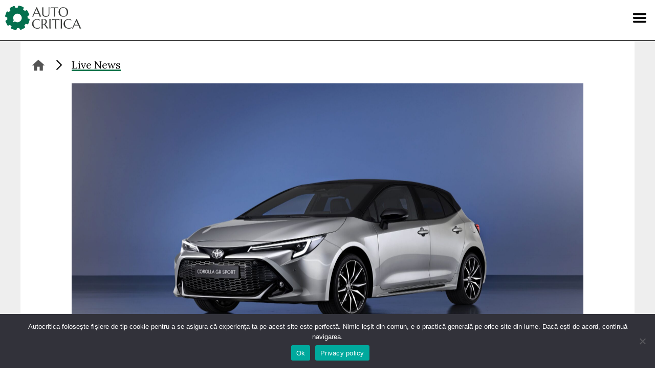

--- FILE ---
content_type: text/html; charset=UTF-8
request_url: https://www.autocritica.ro/live-news/toyota-300-de-milioane-de-masini-produse-in-88-de-ani/
body_size: 16616
content:
<!doctype html>
<html lang="ro-RO" prefix="og: http://ogp.me/ns#">
<head>
    <meta charset="UTF-8">
    <meta name="viewport" content="width=device-width, initial-scale=1">
    <link rel="profile" href="https://gmpg.org/xfn/11">

    <link rel="stylesheet" href="https://use.typekit.net/akl6iod.css">
    <link rel="preconnect" href="https://fonts.gstatic.com">
    <link href="https://fonts.googleapis.com/css2?family=Cinzel&family=Lora:wght@400;700&display=swap" rel="stylesheet">

    <!-- Global site tag (gtag.js) - Google Analytics -->
    <script async src="https://www.googletagmanager.com/gtag/js?id=G-VPH9Z9W9SQ" type="deb65b15a78e64266b240d1a-text/javascript"></script>
    <script type="deb65b15a78e64266b240d1a-text/javascript">
        window.dataLayer = window.dataLayer || [];
        function gtag(){dataLayer.push(arguments);}
        gtag('js', new Date());

        function getCookieValue(cname) {
            let name = cname + "=";
            let decodedCookie = decodeURIComponent(document.cookie);
            let ca = decodedCookie.split(';');
            for(let i = 0; i <ca.length; i++) {
                let c = ca[i];
                while (c.charAt(0) == ' ') {
                    c = c.substring(1);
                }
                if (c.indexOf(name) == 0) {
                    return c.substring(name.length, c.length);
                }
            }
            return "";
        }

        let cookieConsentStatus = getCookieValue('cookie_notice_accepted');

        if(cookieConsentStatus === 'true' || cookieConsentStatus === true) {
            gtag('consent', 'default', {
                'ad_storage': 'granted',
                'ad_user_data': 'granted',
                'ad_personalization': 'granted',
                'analytics_storage': 'granted'
            });
        } else {
            gtag('consent', 'default', {
                'ad_storage': 'denied',
                'ad_user_data': 'denied',
                'ad_personalization': 'denied',
                'analytics_storage': 'denied'
            });
        }

        gtag('config', 'G-VPH9Z9W9SQ');
        gtag('config', 'AW-733173253');
    </script>

    <script src="https://code.jquery.com/jquery-3.6.0.min.js" integrity="sha256-/xUj+3OJU5yExlq6GSYGSHk7tPXikynS7ogEvDej/m4=" crossorigin="anonymous" type="deb65b15a78e64266b240d1a-text/javascript"></script>

    <meta name='robots' content='index, follow, max-image-preview:large, max-snippet:-1, max-video-preview:-1' />

<!-- Easy Social Share Buttons for WordPress v.10.8 https://socialsharingplugin.com -->
<meta property="og:image" content="https://www.autocritica.ro/wp-content/uploads/2023/11/2022ndashcorollagrsportwp003-scaled.jpg" />
<meta property="og:image:secure_url" content="https://www.autocritica.ro/wp-content/uploads/2023/11/2022ndashcorollagrsportwp003-scaled.jpg" />
<!-- / Easy Social Share Buttons for WordPress -->
<meta name="twitter:image" content="https://www.autocritica.ro/wp-content/uploads/2023/11/2022ndashcorollagrsportwp003-scaled.jpg" />

	<!-- This site is optimized with the Yoast SEO Premium plugin v26.8 (Yoast SEO v26.8) - https://yoast.com/product/yoast-seo-premium-wordpress/ -->
	<title>Toyota: 300 de milioane de mașini produse în 88 de ani - Autocritica</title>
	<link rel="canonical" href="https://www.autocritica.ro/live-news/toyota-300-de-milioane-de-masini-produse-in-88-de-ani/" />
	<meta property="og:locale" content="ro_RO" />
	<meta property="og:type" content="article" />
	<meta property="og:title" content="Toyota: 300 de milioane de mașini produse în 88 de ani" />
	<meta property="og:description" content="• Toyota sărbătorește atingerea unei producții totale de 300 de milioane de mașini în 88 de ani.• Primele vehicule Toyota au fost produse în august 1935.• Potrivit datelor companiei, 180,5 milioane de mașini au fost asamblate în Japonia, iar circa 119,6 milioane de unități au fost fabricate în afara Japoniei.• Modelul cu cea mai mare producție din istoria Toyota este Corolla, cu peste 53,3 milioane de exemplare până la sfârșitul lui septembrie 2023.• Foto: Toyota" />
	<meta property="og:url" content="https://www.autocritica.ro/live-news/toyota-300-de-milioane-de-masini-produse-in-88-de-ani/" />
	<meta property="og:site_name" content="Autocritica" />
	<meta property="article:publisher" content="https://www.facebook.com/autocritica.ro" />
	<meta property="article:modified_time" content="2023-11-06T11:19:02+00:00" />
	<meta name="twitter:card" content="summary_large_image" />
	<meta name="twitter:title" content="Toyota: 300 de milioane de mașini produse în 88 de ani" />
	<meta name="twitter:description" content="• Toyota sărbătorește atingerea unei producții totale de 300 de milioane de mașini în 88 de ani.• Primele vehicule Toyota au fost produse în august 1935.• Potrivit datelor companiei, 180,5 milioane de mașini au fost asamblate în Japonia, iar circa 119,6 milioane de unități au fost fabricate în afara Japoniei.• Modelul cu cea mai mare producție din istoria Toyota este Corolla, cu peste 53,3 milioane de exemplare până la sfârșitul lui septembrie 2023.• Foto: Toyota" />
	<meta name="twitter:label1" content="Timp estimat pentru citire" />
	<meta name="twitter:data1" content="1 minut" />
	<script type="application/ld+json" class="yoast-schema-graph">{"@context":"https://schema.org","@graph":[{"@type":"WebPage","@id":"https://www.autocritica.ro/live-news/toyota-300-de-milioane-de-masini-produse-in-88-de-ani/","url":"https://www.autocritica.ro/live-news/toyota-300-de-milioane-de-masini-produse-in-88-de-ani/","name":"Toyota: 300 de milioane de mașini produse în 88 de ani - Autocritica","isPartOf":{"@id":"https://www.autocritica.ro/#website"},"primaryImageOfPage":{"@id":"https://www.autocritica.ro/live-news/toyota-300-de-milioane-de-masini-produse-in-88-de-ani/#primaryimage"},"image":{"@id":"https://www.autocritica.ro/live-news/toyota-300-de-milioane-de-masini-produse-in-88-de-ani/#primaryimage"},"thumbnailUrl":"https://www.autocritica.ro/wp-content/uploads/2023/11/2022ndashcorollagrsportwp003-scaled.jpg","datePublished":"2023-11-06T11:18:58+00:00","dateModified":"2023-11-06T11:19:02+00:00","breadcrumb":{"@id":"https://www.autocritica.ro/live-news/toyota-300-de-milioane-de-masini-produse-in-88-de-ani/#breadcrumb"},"inLanguage":"ro-RO","potentialAction":[{"@type":"ReadAction","target":["https://www.autocritica.ro/live-news/toyota-300-de-milioane-de-masini-produse-in-88-de-ani/"]}]},{"@type":"ImageObject","inLanguage":"ro-RO","@id":"https://www.autocritica.ro/live-news/toyota-300-de-milioane-de-masini-produse-in-88-de-ani/#primaryimage","url":"https://www.autocritica.ro/wp-content/uploads/2023/11/2022ndashcorollagrsportwp003-scaled.jpg","contentUrl":"https://www.autocritica.ro/wp-content/uploads/2023/11/2022ndashcorollagrsportwp003-scaled.jpg","width":2560,"height":1919},{"@type":"BreadcrumbList","@id":"https://www.autocritica.ro/live-news/toyota-300-de-milioane-de-masini-produse-in-88-de-ani/#breadcrumb","itemListElement":[{"@type":"ListItem","position":1,"name":"Home","item":"https://www.autocritica.ro/"},{"@type":"ListItem","position":2,"name":"Live News","item":"https://www.autocritica.ro/live-news/"},{"@type":"ListItem","position":3,"name":"Toyota: 300 de milioane de mașini produse în 88 de ani"}]},{"@type":"WebSite","@id":"https://www.autocritica.ro/#website","url":"https://www.autocritica.ro/","name":"Autocritica","description":"","publisher":{"@id":"https://www.autocritica.ro/#organization"},"potentialAction":[{"@type":"SearchAction","target":{"@type":"EntryPoint","urlTemplate":"https://www.autocritica.ro/?s={search_term_string}"},"query-input":{"@type":"PropertyValueSpecification","valueRequired":true,"valueName":"search_term_string"}}],"inLanguage":"ro-RO"},{"@type":"Organization","@id":"https://www.autocritica.ro/#organization","name":"Autocritica","url":"https://www.autocritica.ro/","logo":{"@type":"ImageObject","inLanguage":"ro-RO","@id":"https://www.autocritica.ro/#/schema/logo/image/","url":"https://www.autocritica.ro/wp-content/uploads/2020/12/logo-negru.png","contentUrl":"https://www.autocritica.ro/wp-content/uploads/2020/12/logo-negru.png","width":300,"height":102,"caption":"Autocritica"},"image":{"@id":"https://www.autocritica.ro/#/schema/logo/image/"},"sameAs":["https://www.facebook.com/autocritica.ro","https://www.instagram.com/autocritica.ro/"]}]}</script>
	<!-- / Yoast SEO Premium plugin. -->


<link rel="alternate" type="application/rss+xml" title="Autocritica &raquo; Flux" href="https://www.autocritica.ro/feed/" />
<link rel="alternate" type="application/rss+xml" title="Autocritica &raquo; Flux comentarii" href="https://www.autocritica.ro/comments/feed/" />
<link rel="alternate" title="oEmbed (JSON)" type="application/json+oembed" href="https://www.autocritica.ro/wp-json/oembed/1.0/embed?url=https%3A%2F%2Fwww.autocritica.ro%2Flive-news%2Ftoyota-300-de-milioane-de-masini-produse-in-88-de-ani%2F" />
<link rel="alternate" title="oEmbed (XML)" type="text/xml+oembed" href="https://www.autocritica.ro/wp-json/oembed/1.0/embed?url=https%3A%2F%2Fwww.autocritica.ro%2Flive-news%2Ftoyota-300-de-milioane-de-masini-produse-in-88-de-ani%2F&#038;format=xml" />
<style id='wp-img-auto-sizes-contain-inline-css'>
img:is([sizes=auto i],[sizes^="auto," i]){contain-intrinsic-size:3000px 1500px}
/*# sourceURL=wp-img-auto-sizes-contain-inline-css */
</style>
<style id='wp-emoji-styles-inline-css'>

	img.wp-smiley, img.emoji {
		display: inline !important;
		border: none !important;
		box-shadow: none !important;
		height: 1em !important;
		width: 1em !important;
		margin: 0 0.07em !important;
		vertical-align: -0.1em !important;
		background: none !important;
		padding: 0 !important;
	}
/*# sourceURL=wp-emoji-styles-inline-css */
</style>
<link rel='stylesheet' id='wp-block-library-css' href='https://www.autocritica.ro/wp-includes/css/dist/block-library/style.min.css?ver=6.9' media='all' />
<style id='wp-block-paragraph-inline-css'>
.is-small-text{font-size:.875em}.is-regular-text{font-size:1em}.is-large-text{font-size:2.25em}.is-larger-text{font-size:3em}.has-drop-cap:not(:focus):first-letter{float:left;font-size:8.4em;font-style:normal;font-weight:100;line-height:.68;margin:.05em .1em 0 0;text-transform:uppercase}body.rtl .has-drop-cap:not(:focus):first-letter{float:none;margin-left:.1em}p.has-drop-cap.has-background{overflow:hidden}:root :where(p.has-background){padding:1.25em 2.375em}:where(p.has-text-color:not(.has-link-color)) a{color:inherit}p.has-text-align-left[style*="writing-mode:vertical-lr"],p.has-text-align-right[style*="writing-mode:vertical-rl"]{rotate:180deg}
/*# sourceURL=https://www.autocritica.ro/wp-includes/blocks/paragraph/style.min.css */
</style>
<style id='global-styles-inline-css'>
:root{--wp--preset--aspect-ratio--square: 1;--wp--preset--aspect-ratio--4-3: 4/3;--wp--preset--aspect-ratio--3-4: 3/4;--wp--preset--aspect-ratio--3-2: 3/2;--wp--preset--aspect-ratio--2-3: 2/3;--wp--preset--aspect-ratio--16-9: 16/9;--wp--preset--aspect-ratio--9-16: 9/16;--wp--preset--color--black: #000000;--wp--preset--color--cyan-bluish-gray: #abb8c3;--wp--preset--color--white: #ffffff;--wp--preset--color--pale-pink: #f78da7;--wp--preset--color--vivid-red: #cf2e2e;--wp--preset--color--luminous-vivid-orange: #ff6900;--wp--preset--color--luminous-vivid-amber: #fcb900;--wp--preset--color--light-green-cyan: #7bdcb5;--wp--preset--color--vivid-green-cyan: #00d084;--wp--preset--color--pale-cyan-blue: #8ed1fc;--wp--preset--color--vivid-cyan-blue: #0693e3;--wp--preset--color--vivid-purple: #9b51e0;--wp--preset--gradient--vivid-cyan-blue-to-vivid-purple: linear-gradient(135deg,rgb(6,147,227) 0%,rgb(155,81,224) 100%);--wp--preset--gradient--light-green-cyan-to-vivid-green-cyan: linear-gradient(135deg,rgb(122,220,180) 0%,rgb(0,208,130) 100%);--wp--preset--gradient--luminous-vivid-amber-to-luminous-vivid-orange: linear-gradient(135deg,rgb(252,185,0) 0%,rgb(255,105,0) 100%);--wp--preset--gradient--luminous-vivid-orange-to-vivid-red: linear-gradient(135deg,rgb(255,105,0) 0%,rgb(207,46,46) 100%);--wp--preset--gradient--very-light-gray-to-cyan-bluish-gray: linear-gradient(135deg,rgb(238,238,238) 0%,rgb(169,184,195) 100%);--wp--preset--gradient--cool-to-warm-spectrum: linear-gradient(135deg,rgb(74,234,220) 0%,rgb(151,120,209) 20%,rgb(207,42,186) 40%,rgb(238,44,130) 60%,rgb(251,105,98) 80%,rgb(254,248,76) 100%);--wp--preset--gradient--blush-light-purple: linear-gradient(135deg,rgb(255,206,236) 0%,rgb(152,150,240) 100%);--wp--preset--gradient--blush-bordeaux: linear-gradient(135deg,rgb(254,205,165) 0%,rgb(254,45,45) 50%,rgb(107,0,62) 100%);--wp--preset--gradient--luminous-dusk: linear-gradient(135deg,rgb(255,203,112) 0%,rgb(199,81,192) 50%,rgb(65,88,208) 100%);--wp--preset--gradient--pale-ocean: linear-gradient(135deg,rgb(255,245,203) 0%,rgb(182,227,212) 50%,rgb(51,167,181) 100%);--wp--preset--gradient--electric-grass: linear-gradient(135deg,rgb(202,248,128) 0%,rgb(113,206,126) 100%);--wp--preset--gradient--midnight: linear-gradient(135deg,rgb(2,3,129) 0%,rgb(40,116,252) 100%);--wp--preset--font-size--small: 13px;--wp--preset--font-size--medium: 20px;--wp--preset--font-size--large: 36px;--wp--preset--font-size--x-large: 42px;--wp--preset--spacing--20: 0.44rem;--wp--preset--spacing--30: 0.67rem;--wp--preset--spacing--40: 1rem;--wp--preset--spacing--50: 1.5rem;--wp--preset--spacing--60: 2.25rem;--wp--preset--spacing--70: 3.38rem;--wp--preset--spacing--80: 5.06rem;--wp--preset--shadow--natural: 6px 6px 9px rgba(0, 0, 0, 0.2);--wp--preset--shadow--deep: 12px 12px 50px rgba(0, 0, 0, 0.4);--wp--preset--shadow--sharp: 6px 6px 0px rgba(0, 0, 0, 0.2);--wp--preset--shadow--outlined: 6px 6px 0px -3px rgb(255, 255, 255), 6px 6px rgb(0, 0, 0);--wp--preset--shadow--crisp: 6px 6px 0px rgb(0, 0, 0);}:where(.is-layout-flex){gap: 0.5em;}:where(.is-layout-grid){gap: 0.5em;}body .is-layout-flex{display: flex;}.is-layout-flex{flex-wrap: wrap;align-items: center;}.is-layout-flex > :is(*, div){margin: 0;}body .is-layout-grid{display: grid;}.is-layout-grid > :is(*, div){margin: 0;}:where(.wp-block-columns.is-layout-flex){gap: 2em;}:where(.wp-block-columns.is-layout-grid){gap: 2em;}:where(.wp-block-post-template.is-layout-flex){gap: 1.25em;}:where(.wp-block-post-template.is-layout-grid){gap: 1.25em;}.has-black-color{color: var(--wp--preset--color--black) !important;}.has-cyan-bluish-gray-color{color: var(--wp--preset--color--cyan-bluish-gray) !important;}.has-white-color{color: var(--wp--preset--color--white) !important;}.has-pale-pink-color{color: var(--wp--preset--color--pale-pink) !important;}.has-vivid-red-color{color: var(--wp--preset--color--vivid-red) !important;}.has-luminous-vivid-orange-color{color: var(--wp--preset--color--luminous-vivid-orange) !important;}.has-luminous-vivid-amber-color{color: var(--wp--preset--color--luminous-vivid-amber) !important;}.has-light-green-cyan-color{color: var(--wp--preset--color--light-green-cyan) !important;}.has-vivid-green-cyan-color{color: var(--wp--preset--color--vivid-green-cyan) !important;}.has-pale-cyan-blue-color{color: var(--wp--preset--color--pale-cyan-blue) !important;}.has-vivid-cyan-blue-color{color: var(--wp--preset--color--vivid-cyan-blue) !important;}.has-vivid-purple-color{color: var(--wp--preset--color--vivid-purple) !important;}.has-black-background-color{background-color: var(--wp--preset--color--black) !important;}.has-cyan-bluish-gray-background-color{background-color: var(--wp--preset--color--cyan-bluish-gray) !important;}.has-white-background-color{background-color: var(--wp--preset--color--white) !important;}.has-pale-pink-background-color{background-color: var(--wp--preset--color--pale-pink) !important;}.has-vivid-red-background-color{background-color: var(--wp--preset--color--vivid-red) !important;}.has-luminous-vivid-orange-background-color{background-color: var(--wp--preset--color--luminous-vivid-orange) !important;}.has-luminous-vivid-amber-background-color{background-color: var(--wp--preset--color--luminous-vivid-amber) !important;}.has-light-green-cyan-background-color{background-color: var(--wp--preset--color--light-green-cyan) !important;}.has-vivid-green-cyan-background-color{background-color: var(--wp--preset--color--vivid-green-cyan) !important;}.has-pale-cyan-blue-background-color{background-color: var(--wp--preset--color--pale-cyan-blue) !important;}.has-vivid-cyan-blue-background-color{background-color: var(--wp--preset--color--vivid-cyan-blue) !important;}.has-vivid-purple-background-color{background-color: var(--wp--preset--color--vivid-purple) !important;}.has-black-border-color{border-color: var(--wp--preset--color--black) !important;}.has-cyan-bluish-gray-border-color{border-color: var(--wp--preset--color--cyan-bluish-gray) !important;}.has-white-border-color{border-color: var(--wp--preset--color--white) !important;}.has-pale-pink-border-color{border-color: var(--wp--preset--color--pale-pink) !important;}.has-vivid-red-border-color{border-color: var(--wp--preset--color--vivid-red) !important;}.has-luminous-vivid-orange-border-color{border-color: var(--wp--preset--color--luminous-vivid-orange) !important;}.has-luminous-vivid-amber-border-color{border-color: var(--wp--preset--color--luminous-vivid-amber) !important;}.has-light-green-cyan-border-color{border-color: var(--wp--preset--color--light-green-cyan) !important;}.has-vivid-green-cyan-border-color{border-color: var(--wp--preset--color--vivid-green-cyan) !important;}.has-pale-cyan-blue-border-color{border-color: var(--wp--preset--color--pale-cyan-blue) !important;}.has-vivid-cyan-blue-border-color{border-color: var(--wp--preset--color--vivid-cyan-blue) !important;}.has-vivid-purple-border-color{border-color: var(--wp--preset--color--vivid-purple) !important;}.has-vivid-cyan-blue-to-vivid-purple-gradient-background{background: var(--wp--preset--gradient--vivid-cyan-blue-to-vivid-purple) !important;}.has-light-green-cyan-to-vivid-green-cyan-gradient-background{background: var(--wp--preset--gradient--light-green-cyan-to-vivid-green-cyan) !important;}.has-luminous-vivid-amber-to-luminous-vivid-orange-gradient-background{background: var(--wp--preset--gradient--luminous-vivid-amber-to-luminous-vivid-orange) !important;}.has-luminous-vivid-orange-to-vivid-red-gradient-background{background: var(--wp--preset--gradient--luminous-vivid-orange-to-vivid-red) !important;}.has-very-light-gray-to-cyan-bluish-gray-gradient-background{background: var(--wp--preset--gradient--very-light-gray-to-cyan-bluish-gray) !important;}.has-cool-to-warm-spectrum-gradient-background{background: var(--wp--preset--gradient--cool-to-warm-spectrum) !important;}.has-blush-light-purple-gradient-background{background: var(--wp--preset--gradient--blush-light-purple) !important;}.has-blush-bordeaux-gradient-background{background: var(--wp--preset--gradient--blush-bordeaux) !important;}.has-luminous-dusk-gradient-background{background: var(--wp--preset--gradient--luminous-dusk) !important;}.has-pale-ocean-gradient-background{background: var(--wp--preset--gradient--pale-ocean) !important;}.has-electric-grass-gradient-background{background: var(--wp--preset--gradient--electric-grass) !important;}.has-midnight-gradient-background{background: var(--wp--preset--gradient--midnight) !important;}.has-small-font-size{font-size: var(--wp--preset--font-size--small) !important;}.has-medium-font-size{font-size: var(--wp--preset--font-size--medium) !important;}.has-large-font-size{font-size: var(--wp--preset--font-size--large) !important;}.has-x-large-font-size{font-size: var(--wp--preset--font-size--x-large) !important;}
/*# sourceURL=global-styles-inline-css */
</style>

<style id='classic-theme-styles-inline-css'>
/*! This file is auto-generated */
.wp-block-button__link{color:#fff;background-color:#32373c;border-radius:9999px;box-shadow:none;text-decoration:none;padding:calc(.667em + 2px) calc(1.333em + 2px);font-size:1.125em}.wp-block-file__button{background:#32373c;color:#fff;text-decoration:none}
/*# sourceURL=/wp-includes/css/classic-themes.min.css */
</style>
<link rel='stylesheet' id='wp-components-css' href='https://www.autocritica.ro/wp-includes/css/dist/components/style.min.css?ver=6.9' media='all' />
<link rel='stylesheet' id='wp-preferences-css' href='https://www.autocritica.ro/wp-includes/css/dist/preferences/style.min.css?ver=6.9' media='all' />
<link rel='stylesheet' id='wp-block-editor-css' href='https://www.autocritica.ro/wp-includes/css/dist/block-editor/style.min.css?ver=6.9' media='all' />
<link rel='stylesheet' id='wp-reusable-blocks-css' href='https://www.autocritica.ro/wp-includes/css/dist/reusable-blocks/style.min.css?ver=6.9' media='all' />
<link rel='stylesheet' id='wp-patterns-css' href='https://www.autocritica.ro/wp-includes/css/dist/patterns/style.min.css?ver=6.9' media='all' />
<link rel='stylesheet' id='wp-editor-css' href='https://www.autocritica.ro/wp-includes/css/dist/editor/style.min.css?ver=6.9' media='all' />
<link rel='stylesheet' id='autocritica-related-article-block-style-css' href='https://www.autocritica.ro/wp-content/plugins/autocritica-related-article/build/style-index.css?2&#038;ver=6.9' media='all' />
<link rel='stylesheet' id='cookie-notice-front-css' href='https://www.autocritica.ro/wp-content/plugins/cookie-notice/css/front.min.css?ver=2.5.11' media='all' />
<link rel='stylesheet' id='lbwps-styles-photoswipe5-main-css' href='https://www.autocritica.ro/wp-content/plugins/lightbox-photoswipe/assets/ps5/styles/main.css?ver=5.8.2' media='all' />
<style id='plvt-view-transitions-inline-css'>
@view-transition { navigation: auto; }
@media (prefers-reduced-motion: no-preference) {::view-transition-group(*) { animation-duration: 0.4s; }}
/*# sourceURL=plvt-view-transitions-inline-css */
</style>
<link rel='stylesheet' id='autocritica-style-css' href='https://www.autocritica.ro/wp-content/themes/autocritica/style.css?521769903230&#038;ver=6.9' media='all' />
<link rel='stylesheet' id='subscribe-forms-css-css' href='https://www.autocritica.ro/wp-content/plugins/easy-social-share-buttons3/assets/modules/subscribe-forms.min.css?ver=10.8' media='all' />
<link rel='stylesheet' id='easy-social-share-buttons-css' href='https://www.autocritica.ro/wp-content/plugins/easy-social-share-buttons3/assets/css/easy-social-share-buttons.min.css?ver=10.8' media='all' />
<style id='easy-social-share-buttons-inline-css'>
.essb_links .essb_link_mastodon { --essb-network: #6364ff;}
/*# sourceURL=easy-social-share-buttons-inline-css */
</style>
<script id="wpml-cookie-js-extra" type="deb65b15a78e64266b240d1a-text/javascript">
var wpml_cookies = {"wp-wpml_current_language":{"value":"ro","expires":1,"path":"/"}};
var wpml_cookies = {"wp-wpml_current_language":{"value":"ro","expires":1,"path":"/"}};
//# sourceURL=wpml-cookie-js-extra
</script>
<script src="https://www.autocritica.ro/wp-content/plugins/sitepress-multilingual-cms/res/js/cookies/language-cookie.js?ver=486900" id="wpml-cookie-js" defer data-wp-strategy="defer" type="deb65b15a78e64266b240d1a-text/javascript"></script>
<script id="cookie-notice-front-js-before" type="deb65b15a78e64266b240d1a-text/javascript">
var cnArgs = {"ajaxUrl":"https:\/\/www.autocritica.ro\/wp-admin\/admin-ajax.php","nonce":"43754a540f","hideEffect":"fade","position":"bottom","onScroll":true,"onScrollOffset":100,"onClick":false,"cookieName":"cookie_notice_accepted","cookieTime":2592000,"cookieTimeRejected":2592000,"globalCookie":false,"redirection":false,"cache":false,"revokeCookies":false,"revokeCookiesOpt":"automatic"};

//# sourceURL=cookie-notice-front-js-before
</script>
<script src="https://www.autocritica.ro/wp-content/plugins/cookie-notice/js/front.min.js?ver=2.5.11" id="cookie-notice-front-js" type="deb65b15a78e64266b240d1a-text/javascript"></script>
<script id="plvt-view-transitions-js-after" type="deb65b15a78e64266b240d1a-text/javascript">
window.plvtInitViewTransitions=n=>{if(!window.navigation||!("CSSViewTransitionRule"in window))return void window.console.warn("View transitions not loaded as the browser is lacking support.");const t=(t,o,i)=>{const e=n.animations||{};return[...e[t].useGlobalTransitionNames?Object.entries(n.globalTransitionNames||{}).map((([n,t])=>[o.querySelector(n),t])):[],...e[t].usePostTransitionNames&&i?Object.entries(n.postTransitionNames||{}).map((([n,t])=>[i.querySelector(n),t])):[]]},o=async(n,t)=>{for(const[t,o]of n)t&&(t.style.viewTransitionName=o);await t;for(const[t]of n)t&&(t.style.viewTransitionName="")},i=()=>n.postSelector?document.querySelector(n.postSelector):null,e=t=>{if(!n.postSelector)return null;const o=(i=n.postSelector,e='a[href="'+t+'"]',i.split(",").map((n=>n.trim()+" "+e)).join(","));var i,e;const s=document.querySelector(o);return s?s.closest(n.postSelector):null};window.addEventListener("pageswap",(n=>{if(n.viewTransition){const s="default";let a;n.viewTransition.types.add(s),document.body.classList.contains("single")?a=t(s,document.body,i()):(document.body.classList.contains("home")||document.body.classList.contains("archive"))&&(a=t(s,document.body,e(n.activation.entry.url))),a&&o(a,n.viewTransition.finished)}})),window.addEventListener("pagereveal",(n=>{if(n.viewTransition){const s="default";let a;n.viewTransition.types.add(s),document.body.classList.contains("single")?a=t(s,document.body,i()):(document.body.classList.contains("home")||document.body.classList.contains("archive"))&&(a=t(s,document.body,window.navigation.activation.from?e(window.navigation.activation.from.url):null)),a&&o(a,n.viewTransition.ready)}}))};
plvtInitViewTransitions( {"postSelector":".wp-block-post.post, article.post, body.single main","globalTransitionNames":{"header":"header","main":"main"},"postTransitionNames":{".wp-block-post-title, .entry-title":"post-title",".wp-post-image":"post-thumbnail",".wp-block-post-content, .entry-content":"post-content"},"animations":{"default":{"useGlobalTransitionNames":true,"usePostTransitionNames":true}}} )
//# sourceURL=plvt-view-transitions-js-after
</script>
<script src="https://www.autocritica.ro/wp-includes/js/jquery/jquery.min.js?ver=3.7.1" id="jquery-core-js" type="deb65b15a78e64266b240d1a-text/javascript"></script>
<script src="https://www.autocritica.ro/wp-includes/js/jquery/jquery-migrate.min.js?ver=3.4.1" id="jquery-migrate-js" type="deb65b15a78e64266b240d1a-text/javascript"></script>
<script id="essb-inline-js" type="deb65b15a78e64266b240d1a-text/javascript"></script><link rel="https://api.w.org/" href="https://www.autocritica.ro/wp-json/" /><link rel="alternate" title="JSON" type="application/json" href="https://www.autocritica.ro/wp-json/wp/v2/live-news/93970" /><link rel="EditURI" type="application/rsd+xml" title="RSD" href="https://www.autocritica.ro/xmlrpc.php?rsd" />
<meta name="generator" content="WordPress 6.9" />
<link rel='shortlink' href='https://www.autocritica.ro/?p=93970' />
<meta name="generator" content="WPML ver:4.8.6 stt:1,44;" />
<meta name="generator" content="view-transitions 1.1.1">
<meta name="generator" content="speculation-rules 1.6.0">
<style>.recentcomments a{display:inline !important;padding:0 !important;margin:0 !important;}</style><link rel="icon" href="https://www.autocritica.ro/wp-content/uploads/2021/02/cropped-favicon-32x32.png" sizes="32x32" />
<link rel="icon" href="https://www.autocritica.ro/wp-content/uploads/2021/02/cropped-favicon-192x192.png" sizes="192x192" />
<link rel="apple-touch-icon" href="https://www.autocritica.ro/wp-content/uploads/2021/02/cropped-favicon-180x180.png" />
<meta name="msapplication-TileImage" content="https://www.autocritica.ro/wp-content/uploads/2021/02/cropped-favicon-270x270.png" />
</head>

<body class="wp-singular live-news-template-default single single-live-news postid-93970 wp-embed-responsive wp-theme-autocritica cookies-not-set essb-10.8">
<div id="page" class="site">
    <a class="skip-link screen-reader-text" href="#primary">Skip to content</a>

    <header id="masthead" class="site-header">
        <a href="/" class="logo" title="Autocritica.ro"></a>

        <nav id="site-navigation" class="main-navigation">
            <button class="menu-toggle" aria-controls="primary-menu"
                    aria-expanded="false" aria-label="Menu"></button>
            <div class="nav-search-form">
                <section class="search search-form"><form role="search" method="get" action="https://www.autocritica.ro/" > <label class="screen-reader-text" for="s">Caută</label> <input type="search" class="search-field" value="" name="s" id="s" placeholder="Caută pe Autocritica..." /> <input type="submit" id="searchsubmit" class="search-submit" value="Caută" /> </form></section>            </div>
            <div class="menu-menu-container"><ul id="primary-menu" class="menu"><li id="menu-item-15704" class="menu-item menu-item-type-post_type_archive menu-item-object-swr-brands menu-item-15704"><a href="https://www.autocritica.ro/showroom/">Showroom</a></li>
<li id="menu-item-15088" class="menu-item menu-item-type-custom menu-item-object-custom menu-item-15088"><a href="https://www.autocritica.ro/live-news/">Live News</a></li>
<li id="menu-item-15089" class="menu-item menu-item-type-custom menu-item-object-custom menu-item-has-children menu-item-15089"><a>Editorial</a>
<ul class="sub-menu">
	<li id="menu-item-15090" class="menu-item menu-item-type-taxonomy menu-item-object-category menu-item-15090"><a href="https://www.autocritica.ro/test-drive/">Test Drive</a></li>
	<li id="menu-item-15093" class="menu-item menu-item-type-taxonomy menu-item-object-category menu-item-15093"><a href="https://www.autocritica.ro/blue-zone/">Blue Zone</a></li>
	<li id="menu-item-131691" class="menu-item menu-item-type-taxonomy menu-item-object-category menu-item-131691"><a href="https://www.autocritica.ro/trends/">Trends</a></li>
	<li id="menu-item-269666" class="menu-item menu-item-type-taxonomy menu-item-object-category menu-item-269666"><a href="https://www.autocritica.ro/intrebari-electrice/">Întrebări electrice</a></li>
	<li id="menu-item-70260" class="menu-item menu-item-type-taxonomy menu-item-object-category menu-item-70260"><a href="https://www.autocritica.ro/smart-tech/">Smart Tech</a></li>
	<li id="menu-item-15085" class="menu-item menu-item-type-post_type menu-item-object-page menu-item-15085"><a href="https://www.autocritica.ro/newsletter/">Newsletter</a></li>
	<li id="menu-item-15086" class="menu-item menu-item-type-post_type menu-item-object-page menu-item-15086"><a href="https://www.autocritica.ro/podcast/">Autocritica Podcast</a></li>
	<li id="menu-item-44057" class="menu-item menu-item-type-taxonomy menu-item-object-category menu-item-44057"><a href="https://www.autocritica.ro/viata-cu-o-electrica/">Viața cu o electrică</a></li>
	<li id="menu-item-69470" class="menu-item menu-item-type-taxonomy menu-item-object-category menu-item-69470"><a href="https://www.autocritica.ro/autocritica-squad/">Autocritica Squad</a></li>
	<li id="menu-item-173801" class="menu-item menu-item-type-taxonomy menu-item-object-category menu-item-173801"><a href="https://www.autocritica.ro/feature/">Feature</a></li>
</ul>
</li>
<li id="menu-item-15097" class="menu-item menu-item-type-custom menu-item-object-custom menu-item-has-children menu-item-15097"><a>Proiecte</a>
<ul class="sub-menu">
	<li id="menu-item-18255" class="menu-item menu-item-type-taxonomy menu-item-object-category menu-item-18255"><a href="https://www.autocritica.ro/dacia-invata/">Dacia Învață</a></li>
	<li id="menu-item-15095" class="menu-item menu-item-type-taxonomy menu-item-object-category menu-item-15095"><a href="https://www.autocritica.ro/nissan-perspectives/">Nissan Perspectives</a></li>
	<li id="menu-item-36910" class="menu-item menu-item-type-taxonomy menu-item-object-category menu-item-36910"><a href="https://www.autocritica.ro/made-in-romania-by-continental/">Made in Romania</a></li>
	<li id="menu-item-53270" class="menu-item menu-item-type-taxonomy menu-item-object-category menu-item-53270"><a href="https://www.autocritica.ro/volvo-experience-tour/">Volvo Experience Tour</a></li>
</ul>
</li>
<li id="menu-item-15098" class="menu-item menu-item-type-custom menu-item-object-custom menu-item-has-children menu-item-15098"><a>Experiențe</a>
<ul class="sub-menu">
	<li id="menu-item-124200" class="menu-item menu-item-type-custom menu-item-object-custom menu-item-has-children menu-item-124200"><a>EUROCHARGE</a>
	<ul class="sub-menu">
		<li id="menu-item-252224" class="menu-item menu-item-type-taxonomy menu-item-object-category menu-item-252224"><a href="https://www.autocritica.ro/eurocharge-2025/">2025</a></li>
		<li id="menu-item-124201" class="menu-item menu-item-type-taxonomy menu-item-object-category menu-item-124201"><a href="https://www.autocritica.ro/eurocharge-2024/">2024</a></li>
	</ul>
</li>
	<li id="menu-item-48675" class="menu-item menu-item-type-custom menu-item-object-custom menu-item-has-children menu-item-48675"><a>Cars &#038; Roads</a>
	<ul class="sub-menu">
		<li id="menu-item-145605" class="menu-item menu-item-type-taxonomy menu-item-object-category menu-item-145605"><a href="https://www.autocritica.ro/cars-roads-25/">2025</a></li>
		<li id="menu-item-112018" class="menu-item menu-item-type-taxonomy menu-item-object-category menu-item-112018"><a href="https://www.autocritica.ro/cars-roads-24/">2024</a></li>
		<li id="menu-item-77310" class="menu-item menu-item-type-taxonomy menu-item-object-category menu-item-77310"><a href="https://www.autocritica.ro/cars-roads-23/">2023</a></li>
		<li id="menu-item-48676" class="menu-item menu-item-type-taxonomy menu-item-object-category menu-item-48676"><a href="https://www.autocritica.ro/cars-roads-22/">2022</a></li>
		<li id="menu-item-21790" class="menu-item menu-item-type-taxonomy menu-item-object-category menu-item-21790"><a href="https://www.autocritica.ro/cars-roads-21/">2021</a></li>
	</ul>
</li>
	<li id="menu-item-59939" class="menu-item menu-item-type-custom menu-item-object-custom menu-item-has-children menu-item-59939"><a href="#">ROCHARGE</a>
	<ul class="sub-menu">
		<li id="menu-item-89777" class="menu-item menu-item-type-taxonomy menu-item-object-category menu-item-89777"><a href="https://www.autocritica.ro/rocharge-2023/">2023</a></li>
		<li id="menu-item-59940" class="menu-item menu-item-type-taxonomy menu-item-object-category menu-item-59940"><a href="https://www.autocritica.ro/rocharge-2022/">2022</a></li>
		<li id="menu-item-31811" class="menu-item menu-item-type-taxonomy menu-item-object-category menu-item-31811"><a href="https://www.autocritica.ro/rocharge-2021/">2021</a></li>
	</ul>
</li>
</ul>
</li>
<li id="menu-item-15084" class="menu-item menu-item-type-post_type menu-item-object-page menu-item-15084"><a href="https://www.autocritica.ro/echipa/">Echipa</a></li>
<li id="menu-item-15087" class="menu-item menu-item-type-post_type menu-item-object-page menu-item-15087"><a href="https://www.autocritica.ro/politica-cookie/">Politică cookie</a></li>
<li id="menu-item-15083" class="menu-item menu-item-type-post_type menu-item-object-page menu-item-privacy-policy menu-item-15083"><a rel="privacy-policy" href="https://www.autocritica.ro/politica-de-confidentialitate/">Politica de Confidențialitate</a></li>
</ul></div>        </nav><!-- #site-navigation -->
    </header><!-- #masthead -->

    <div id="primary" class="site-main">

        <div class="live-news-breadcrumbs">
            <div class="container">
                <a title="Înapoi la pagina principală" href="/" class="home"><i class="icon icon-home"></i></a>
                <span class="breadcrumb-divider"></span>
                <a title="Înapoi la Live News" href="/live-news">Live News</a>
            </div>
        </div>

<article class="live-news-article" id="post-93970" class="post-93970 live-news type-live-news status-publish has-post-thumbnail hentry">
    <a rel="noopener" href="https://www.facebook.com/autocritica.ro/posts/pfbid0215cmW4atRTaWMLdEq1fNpgkPXGbWHBXzwvrdbmhnwWpqqfEpd1T7xVTPT5qUH3Yzl" target="_blank" class="article-img" title="Toyota: 300 de milioane de mașini produse în 88 de ani">
        <img width="2000" height="1333" src="https://www.autocritica.ro/wp-content/uploads/2023/11/2022ndashcorollagrsportwp003-2000x1333.jpg" class="attachment-featured-2x size-featured-2x wp-post-image" alt="" decoding="async" fetchpriority="high" srcset="https://www.autocritica.ro/wp-content/uploads/2023/11/2022ndashcorollagrsportwp003-2000x1333.jpg 2000w, https://www.autocritica.ro/wp-content/uploads/2023/11/2022ndashcorollagrsportwp003-1200x800.jpg 1200w, https://www.autocritica.ro/wp-content/uploads/2023/11/2022ndashcorollagrsportwp003-1000x666.jpg 1000w" sizes="(max-width: 2000px) 100vw, 2000px" />    </a>
    <div class="article-text entry-content">
        <h1 class="article-title">Toyota: 300 de milioane de mașini produse în 88 de ani</h1>        
<p>• Toyota sărbătorește atingerea unei producții totale de 300 de milioane de mașini în 88 de ani.</p>



<p>• Primele vehicule Toyota au fost produse în august 1935.</p>



<p>• Potrivit datelor companiei, 180,5 milioane de mașini au fost asamblate în Japonia, iar circa 119,6 milioane de unități au fost fabricate în afara Japoniei.</p>



<p>• Modelul cu cea mai mare producție din istoria Toyota este Corolla, cu peste 53,3 milioane de exemplare până la sfârșitul lui septembrie 2023.</p>



<p>• Foto: Toyota</p>
<div class="essb-pinterest-pro-content-marker" style="display: none !important;"></div>        <div class="article-date-link">
            <span>Autocritica News Feed</span><div class="posted-on">Acum 817 zile</div>        </div>
        <style type="text/css" data-key="share-buttons-sizes-s-">.essb_links.essb_size_s .essb_link_svg_icon svg{height:16px;width:auto}.essb_links.essb_size_s .essb_icon{width:30px !important;height:30px !important}.essb_links.essb_size_s .essb_icon:before{font-size:16px !important;top:7px !important;left:7px !important}.essb_links.essb_size_s li a .essb_network_name{font-size:12px !important;font-weight:400 !important;line-height:12px !important}.essb_links.essb_size_s .essb_totalcount_item .essb_t_l_big,.essb_links.essb_size_s .essb_totalcount_item .essb_t_r_big{font-size:16px !important;line-height:16px !important}.essb_links.essb_size_s .essb_totalcount_item .essb_t_l_big .essb_t_nb_after,.essb_links.essb_size_s .essb_totalcount_item .essb_t_r_big .essb_t_nb_after{font-size:9px !important;line-height:9px !important;margin-top:1px !important}.essb_links.essb_size_s .essb_totalcount_item .essb_t_l_big.essb_total_icon:before,.essb_links.essb_size_s .essb_totalcount_item .essb_t_r_big.essb_total_icon:before{font-size:16px !important;line-height:26px !important}</style><div class="essb_links essb_displayed_shortcode essb_share essb_template_grey-circles-outline-retina essb_template_grey-blocks-outline-retina essb_1787015116 essb_size_s essb_links_center print-no" id="essb_displayed_shortcode_1787015116" data-essb-postid="93970" data-essb-position="shortcode" data-essb-button-style="button" data-essb-template="grey-circles-outline-retina essb_template_grey-blocks-outline-retina" data-essb-counter-pos="hidden" data-essb-url="https://www.autocritica.ro/live-news/toyota-300-de-milioane-de-masini-produse-in-88-de-ani/" data-essb-fullurl="https://www.autocritica.ro/live-news/toyota-300-de-milioane-de-masini-produse-in-88-de-ani/" data-essb-instance="1787015116"><ul class="essb_links_list"><li class="essb_item essb_link_facebook nolightbox essb_link_svg_icon"> <a href="https://www.facebook.com/sharer/sharer.php?u=https%3A%2F%2Fwww.autocritica.ro%2Flive-news%2Ftoyota-300-de-milioane-de-masini-produse-in-88-de-ani%2F&t=Toyota%3A+300+de+milioane+de+ma%C8%99ini+produse+%C3%AEn+88+de+ani" title="Share on Facebook" onclick="if (!window.__cfRLUnblockHandlers) return false; essb.window(&#39;https://www.facebook.com/sharer/sharer.php?u=https%3A%2F%2Fwww.autocritica.ro%2Flive-news%2Ftoyota-300-de-milioane-de-masini-produse-in-88-de-ani%2F&t=Toyota%3A+300+de+milioane+de+ma%C8%99ini+produse+%C3%AEn+88+de+ani&#39;,&#39;facebook&#39;,&#39;1787015116&#39;); return false;" target="_blank" rel="noreferrer noopener nofollow" class="nolightbox essb-s-ch-facebook essb-s-bh-facebook essb-s-ch-network essb-s-bh-network" data-cf-modified-deb65b15a78e64266b240d1a-=""><span class="essb_icon essb_icon_facebook"><svg class="essb-svg-icon essb-svg-icon-facebook" aria-hidden="true" role="img" focusable="false" xmlns="http://www.w3.org/2000/svg" width="16" height="16" viewBox="0 0 16 16"><path d="M16 8.049c0-4.446-3.582-8.05-8-8.05C3.58 0-.002 3.603-.002 8.05c0 4.017 2.926 7.347 6.75 7.951v-5.625h-2.03V8.05H6.75V6.275c0-2.017 1.195-3.131 3.022-3.131.876 0 1.791.157 1.791.157v1.98h-1.009c-.993 0-1.303.621-1.303 1.258v1.51h2.218l-.354 2.326H9.25V16c3.824-.604 6.75-3.934 6.75-7.951"></path></svg></span><span class="essb_network_name">Facebook</span></a></li><li class="essb_item essb_link_twitter nolightbox essb_link_twitter_x essb_link_svg_icon"> <a href="https://x.com/intent/post?text=Toyota%3A%20300%20de%20milioane%20de%20mașini%20produse%20în%2088%20de%20ani&amp;url=https%3A%2F%2Fwww.autocritica.ro%2Flive-news%2Ftoyota-300-de-milioane-de-masini-produse-in-88-de-ani%2F" title="Share on Twitter" onclick="if (!window.__cfRLUnblockHandlers) return false; essb.window(&#39;https://x.com/intent/post?text=Toyota%3A%20300%20de%20milioane%20de%20mașini%20produse%20în%2088%20de%20ani&amp;url=https%3A%2F%2Fwww.autocritica.ro%2Flive-news%2Ftoyota-300-de-milioane-de-masini-produse-in-88-de-ani%2F&#39;,&#39;twitter&#39;,&#39;1787015116&#39;); return false;" target="_blank" rel="noreferrer noopener nofollow" class="nolightbox essb-s-ch-twitter essb-s-bh-twitter essb-s-ch-network essb-s-bh-network" data-cf-modified-deb65b15a78e64266b240d1a-=""><span class="essb_icon essb_icon_twitter_x"><svg class="essb-svg-icon essb-svg-icon-twitter_x" aria-hidden="true" role="img" focusable="false" viewBox="0 0 24 24"><path d="M18.244 2.25h3.308l-7.227 8.26 8.502 11.24H16.17l-5.214-6.817L4.99 21.75H1.68l7.73-8.835L1.254 2.25H8.08l4.713 6.231zm-1.161 17.52h1.833L7.084 4.126H5.117z"></path></svg></span><span class="essb_network_name">Twitter</span></a></li><li class="essb_item essb_link_whatsapp nolightbox essb_link_svg_icon"> <a href="whatsapp://send?text=Toyota%3A%20300%20de%20milioane%20de%20mașini%20produse%20în%2088%20de%20ani%20https%3A%2F%2Fwww.autocritica.ro%2Flive-news%2Ftoyota-300-de-milioane-de-masini-produse-in-88-de-ani%2F" title="Share on WhatsApp" onclick="if (!window.__cfRLUnblockHandlers) return false; essb.whatsapp('Toyota%3A%20300%20de%20milioane%20de%20mașini%20produse%20în%2088%20de%20ani%20https%3A%2F%2Fwww.autocritica.ro%2Flive-news%2Ftoyota-300-de-milioane-de-masini-produse-in-88-de-ani%2F', '1787015116'); return false;" target="_blank" rel="noreferrer noopener nofollow" class="nolightbox essb-s-ch-whatsapp essb-s-bh-whatsapp essb-s-ch-network essb-s-bh-network" data-cf-modified-deb65b15a78e64266b240d1a-=""><span class="essb_icon essb_icon_whatsapp"><svg class="essb-svg-icon essb-svg-icon-whatsapp" aria-hidden="true" role="img" focusable="false" width="32" height="32" viewBox="0 0 32 32" xmlns="http://www.w3.org/2000/svg"><path d="M27.313 4.625c-3-3-7-4.625-11.25-4.625-8.75 0-15.875 7.125-15.875 15.875 0 2.75 0.75 5.5 2.125 7.938l-2.25 8.188 8.438-2.188c2.313 1.25 4.875 1.938 7.563 1.938v0c0 0 0 0 0 0 8.75 0 15.875-7.125 15.875-15.875 0-4.25-1.625-8.25-4.625-11.25zM16.063 29.063v0c-2.375 0-4.688-0.625-6.688-1.875l-0.5-0.25-5 1.313 1.313-4.875-0.313-0.5c-1.313-2.125-2-4.5-2-7 0-7.313 5.938-13.188 13.188-13.188 3.5 0 6.813 1.375 9.313 3.875s3.875 5.813 3.875 9.313c0 7.25-5.938 13.188-13.188 13.188zM23.313 19.188c-0.438-0.188-2.375-1.188-2.75-1.313-0.313-0.125-0.625-0.188-0.875 0.188-0.25 0.438-1 1.313-1.25 1.563s-0.438 0.313-0.875 0.125c-0.375-0.188-1.625-0.625-3.188-2-1.125-1-1.938-2.313-2.188-2.75-0.25-0.375 0-0.563 0.188-0.813 0.188-0.125 0.375-0.438 0.563-0.688 0.25-0.188 0.313-0.375 0.438-0.625s0.063-0.5-0.063-0.688c-0.063-0.188-0.875-2.188-1.188-2.938-0.375-0.813-0.688-0.688-0.938-0.688-0.188 0-0.5 0-0.75 0s-0.688 0.063-1.063 0.438c-0.375 0.438-1.375 1.375-1.375 3.313 0 2 1.438 3.875 1.625 4.125s2.813 4.25 6.75 6c0.938 0.375 1.688 0.625 2.25 0.813 1 0.313 1.813 0.25 2.5 0.188 0.813-0.125 2.375-1 2.688-1.938 0.375-0.875 0.375-1.688 0.25-1.875-0.125-0.125-0.375-0.25-0.75-0.438z"></path></svg></span><span class="essb_network_name">WhatsApp</span></a></li><li class="essb_item essb_link_messenger nolightbox essb_link_svg_icon"> <a href="fb-messenger://share/?link=https%3A%2F%2Fwww.autocritica.ro%2Flive-news%2Ftoyota-300-de-milioane-de-masini-produse-in-88-de-ani%2F" title="Share on Messenger" onclick="if (!window.__cfRLUnblockHandlers) return false; essb.fbmessenger('', 'https%3A%2F%2Fwww.autocritica.ro%2Flive-news%2Ftoyota-300-de-milioane-de-masini-produse-in-88-de-ani%2F', '1787015116'); return false;" target="_blank" rel="noreferrer noopener nofollow" class="nolightbox essb-s-ch-messenger essb-s-bh-messenger essb-s-ch-network essb-s-bh-network" data-cf-modified-deb65b15a78e64266b240d1a-=""><span class="essb_icon essb_icon_messenger"><svg class="essb-svg-icon essb-svg-icon-messenger" aria-hidden="true" role="img" focusable="false" width="32" height="32" xmlns="http://www.w3.org/2000/svg" viewBox="0 0 32 32"><path d="M0,15.5C0,6.6,7,0,16,0s16,6.6,16,15.5S25,31,16,31c-1.6,0-3.2-0.2-4.6-0.6c-0.3-0.1-0.6-0.1-0.9,0.1l-3.2,1.4c-0.6,0.3-1.4,0-1.7-0.6c-0.1-0.2-0.1-0.3-0.1-0.5l-0.1-2.9c0-0.3-0.2-0.7-0.4-0.9C1.8,24.1-0.1,19.9,0,15.5z M11.1,12.6l-4.7,7.5c-0.5,0.7,0.4,1.5,1.1,1l5.1-3.8c0.3-0.3,0.8-0.3,1.2,0l3.7,2.8c1.1,0.8,2.7,0.5,3.5-0.6l4.7-7.5c0.5-0.7-0.4-1.5-1.1-1l-5.1,3.8c-0.3,0.3-0.8,0.3-1.1,0L14.6,12c-1.1-0.8-2.6-0.6-3.4,0.5C11.2,12.5,11.1,12.5,11.1,12.6z" /></svg></span><span class="essb_network_name">Messenger</span></a></li><li class="essb_item essb_link_linkedin nolightbox essb_link_svg_icon"> <a href="https://www.linkedin.com/shareArticle?mini=true&amp;ro=true&amp;trk=EasySocialShareButtons&amp;title=Toyota%3A+300+de+milioane+de+ma%C8%99ini+produse+%C3%AEn+88+de+ani&amp;url=https%3A%2F%2Fwww.autocritica.ro%2Flive-news%2Ftoyota-300-de-milioane-de-masini-produse-in-88-de-ani%2F" title="Share on LinkedIn" onclick="if (!window.__cfRLUnblockHandlers) return false; essb.window(&#39;https://www.linkedin.com/shareArticle?mini=true&amp;ro=true&amp;trk=EasySocialShareButtons&amp;title=Toyota%3A+300+de+milioane+de+ma%C8%99ini+produse+%C3%AEn+88+de+ani&amp;url=https%3A%2F%2Fwww.autocritica.ro%2Flive-news%2Ftoyota-300-de-milioane-de-masini-produse-in-88-de-ani%2F&#39;,&#39;linkedin&#39;,&#39;1787015116&#39;); return false;" target="_blank" rel="noreferrer noopener nofollow" class="nolightbox essb-s-ch-linkedin essb-s-bh-linkedin essb-s-ch-network essb-s-bh-network" data-cf-modified-deb65b15a78e64266b240d1a-=""><span class="essb_icon essb_icon_linkedin"><svg class="essb-svg-icon essb-svg-icon-linkedin" aria-hidden="true" role="img" focusable="false" width="32" height="32" viewBox="0 0 32 32" xmlns="http://www.w3.org/2000/svg"><path d="M23.938 16.375c-0.438-0.5-1.188-0.75-2.25-0.75-1.375 0-2.313 0.438-2.875 1.188-0.563 0.813-0.813 1.938-0.813 3.375v10.938c0 0.188-0.063 0.375-0.25 0.563-0.125 0.125-0.375 0.25-0.563 0.25h-5.75c-0.188 0-0.375-0.125-0.563-0.25-0.125-0.188-0.25-0.375-0.25-0.563v-20.188c0-0.188 0.125-0.375 0.25-0.563 0.188-0.125 0.375-0.25 0.563-0.25h5.563c0.188 0 0.375 0.063 0.5 0.125s0.188 0.25 0.25 0.438c0 0.188 0.063 0.375 0.063 0.438s0 0.25 0 0.5c1.438-1.375 3.375-2 5.688-2 2.688 0 4.75 0.625 6.25 1.938 1.5 1.375 2.25 3.313 2.25 5.938v13.625c0 0.188-0.063 0.375-0.25 0.563-0.125 0.125-0.375 0.25-0.563 0.25h-5.875c-0.188 0-0.375-0.125-0.563-0.25-0.125-0.188-0.25-0.375-0.25-0.563v-12.313c0-1.063-0.188-1.875-0.563-2.438zM6.625 6.688c-0.75 0.75-1.688 1.125-2.75 1.125s-2-0.375-2.75-1.125c-0.75-0.75-1.125-1.625-1.125-2.75 0-1.063 0.375-1.938 1.125-2.688s1.688-1.188 2.75-1.188c1.063 0 2 0.438 2.75 1.188s1.125 1.625 1.125 2.688c0 1.125-0.375 2-1.125 2.75zM7.563 10.938v20.188c0 0.188-0.125 0.375-0.25 0.563-0.188 0.125-0.375 0.25-0.563 0.25h-5.75c-0.188 0-0.375-0.125-0.563-0.25-0.125-0.188-0.25-0.375-0.25-0.563v-20.188c0-0.188 0.125-0.375 0.25-0.563 0.188-0.125 0.375-0.25 0.563-0.25h5.75c0.188 0 0.375 0.125 0.563 0.25 0.125 0.188 0.25 0.375 0.25 0.563z"></path></svg></span><span class="essb_network_name">LinkedIn</span></a></li><li class="essb_item essb_link_copy nolightbox essb_link_svg_icon"> <a href="#" title="Share on Copiază Link-ul" onclick="if (!window.__cfRLUnblockHandlers) return false; essb.copy_link(&#39;1787015116&#39;,&#39;https://www.autocritica.ro/live-news/toyota-300-de-milioane-de-masini-produse-in-88-de-ani/&#39;); return false;" target="_blank" rel="noreferrer noopener nofollow" class="nolightbox essb-s-ch-copy essb-s-bh-copy essb-s-ch-network essb-s-bh-network" data-cf-modified-deb65b15a78e64266b240d1a-=""><span class="essb_icon essb_icon_copy"><svg class="essb-svg-icon essb-svg-icon-copy" aria-hidden="true" role="img" focusable="false" width="32" height="32" viewBox="0 0 32 32" xmlns="http://www.w3.org/2000/svg"><path d="M25.313 28v-18.688h-14.625v18.688h14.625zM25.313 6.688c1.438 0 2.688 1.188 2.688 2.625v18.688c0 1.438-1.25 2.688-2.688 2.688h-14.625c-1.438 0-2.688-1.25-2.688-2.688v-18.688c0-1.438 1.25-2.625 2.688-2.625h14.625zM21.313 1.313v2.688h-16v18.688h-2.625v-18.688c0-1.438 1.188-2.688 2.625-2.688h16z" /></svg></span><span class="essb_network_name">Copiază Link-ul</span></a></li></ul></div>    </div>
    <footer class="entry-footer">
        <div class="newsletter-box"><div>Dacă-ți place calitatea articolelor de pe Autocritica, abonează-te la <a style="display: inline" href="/newsletter">newsletter-ul nostru</a>. Un rezumat auto săptămânal, scris de cei mai buni jurnaliști, frânează la tine-n Inbox în fiecare duminică la ora 9:00. Este 100% gratuit și dedicat celor care apreciază calitatea editorială.</div></div>    </footer><!-- .entry-footer -->
</article>

    <div class="related-news-container">
        <h2>Articole similare</h2>
                    <div class="related-live-news">
                <a href="https://www.autocritica.ro/live-news/noul-bentley-continental-gt-s-phev-cu-680-cp/" title="Noul Bentley Continental GT S: PHEV cu 680 CP">
                    <img width="300" height="200" src="https://www.autocritica.ro/wp-content/uploads/2026/01/GT-C-S-1-300x200.jpg" class="attachment-medium size-medium wp-post-image" alt="" decoding="async" loading="lazy" srcset="https://www.autocritica.ro/wp-content/uploads/2026/01/GT-C-S-1-300x200.jpg 300w, https://www.autocritica.ro/wp-content/uploads/2026/01/GT-C-S-1-1024x682.jpg 1024w, https://www.autocritica.ro/wp-content/uploads/2026/01/GT-C-S-1-768x512.jpg 768w, https://www.autocritica.ro/wp-content/uploads/2026/01/GT-C-S-1-1536x1024.jpg 1536w, https://www.autocritica.ro/wp-content/uploads/2026/01/GT-C-S-1-1200x800.jpg 1200w, https://www.autocritica.ro/wp-content/uploads/2026/01/GT-C-S-1-1000x666.jpg 1000w, https://www.autocritica.ro/wp-content/uploads/2026/01/GT-C-S-1.jpg 1742w" sizes="auto, (max-width: 300px) 100vw, 300px" />                </a>
                <div>
                    <a href="https://www.autocritica.ro/live-news/noul-bentley-continental-gt-s-phev-cu-680-cp/" class="text-link">
                        <h3 class="entry-title">Noul Bentley Continental GT S: PHEV cu 680 CP</h3>                    </a>
                    <div class="article-date-link">
                        <span>Autocritica News Feed</span><div class="posted-on">Ieri</div>                    </div>

                </div>
            </div>
                    <div class="related-live-news">
                <a href="https://www.autocritica.ro/live-news/lexus-record-de-vanzari-in-2025/" title="Lexus: record de vânzări în 2025">
                    <img width="300" height="205" src="https://www.autocritica.ro/wp-content/uploads/2024/04/lexus-lbx-hibrid-1-300x205.jpg" class="attachment-medium size-medium wp-post-image" alt="" decoding="async" loading="lazy" srcset="https://www.autocritica.ro/wp-content/uploads/2024/04/lexus-lbx-hibrid-1-300x205.jpg 300w, https://www.autocritica.ro/wp-content/uploads/2024/04/lexus-lbx-hibrid-1-1024x699.jpg 1024w, https://www.autocritica.ro/wp-content/uploads/2024/04/lexus-lbx-hibrid-1-768x524.jpg 768w, https://www.autocritica.ro/wp-content/uploads/2024/04/lexus-lbx-hibrid-1-1536x1049.jpg 1536w, https://www.autocritica.ro/wp-content/uploads/2024/04/lexus-lbx-hibrid-1.jpg 1800w" sizes="auto, (max-width: 300px) 100vw, 300px" />                </a>
                <div>
                    <a href="https://www.autocritica.ro/live-news/lexus-record-de-vanzari-in-2025/" class="text-link">
                        <h3 class="entry-title">Lexus: record de vânzări în 2025</h3>                    </a>
                    <div class="article-date-link">
                        <span>Autocritica News Feed</span><div class="posted-on">Ieri</div>                    </div>

                </div>
            </div>
                    <div class="related-live-news">
                <a href="https://www.autocritica.ro/live-news/genesis-a-prezentat-noul-concept-x-skorpio/" title="Genesis a prezentat noul concept X Skorpio">
                    <img width="300" height="169" src="https://www.autocritica.ro/wp-content/uploads/2026/01/genesisunveilsoff-roadxskorpioconceptnewconceptcarstrategy_1-300x169.jpg" class="attachment-medium size-medium wp-post-image" alt="" decoding="async" loading="lazy" srcset="https://www.autocritica.ro/wp-content/uploads/2026/01/genesisunveilsoff-roadxskorpioconceptnewconceptcarstrategy_1-300x169.jpg 300w, https://www.autocritica.ro/wp-content/uploads/2026/01/genesisunveilsoff-roadxskorpioconceptnewconceptcarstrategy_1-1024x576.jpg 1024w, https://www.autocritica.ro/wp-content/uploads/2026/01/genesisunveilsoff-roadxskorpioconceptnewconceptcarstrategy_1-768x432.jpg 768w, https://www.autocritica.ro/wp-content/uploads/2026/01/genesisunveilsoff-roadxskorpioconceptnewconceptcarstrategy_1-1536x864.jpg 1536w, https://www.autocritica.ro/wp-content/uploads/2026/01/genesisunveilsoff-roadxskorpioconceptnewconceptcarstrategy_1-2048x1152.jpg 2048w" sizes="auto, (max-width: 300px) 100vw, 300px" />                </a>
                <div>
                    <a href="https://www.autocritica.ro/live-news/genesis-a-prezentat-noul-concept-x-skorpio/" class="text-link">
                        <h3 class="entry-title">Genesis a prezentat noul concept X Skorpio</h3>                    </a>
                    <div class="article-date-link">
                        <span>Autocritica News Feed</span><div class="posted-on">Ieri</div>                    </div>

                </div>
            </div>
                    <div class="related-live-news">
                <a href="https://www.autocritica.ro/live-news/mercedes-benz-a-prezentat-oficial-noul-clasa-s/" title="Mercedes-Benz a prezentat oficial noul Clasa S">
                    <img width="300" height="200" src="https://www.autocritica.ro/wp-content/uploads/2026/01/26c0017_030-300x200.jpg" class="attachment-medium size-medium wp-post-image" alt="" decoding="async" loading="lazy" srcset="https://www.autocritica.ro/wp-content/uploads/2026/01/26c0017_030-300x200.jpg 300w, https://www.autocritica.ro/wp-content/uploads/2026/01/26c0017_030-1024x683.jpg 1024w, https://www.autocritica.ro/wp-content/uploads/2026/01/26c0017_030-768x512.jpg 768w, https://www.autocritica.ro/wp-content/uploads/2026/01/26c0017_030-1536x1024.jpg 1536w, https://www.autocritica.ro/wp-content/uploads/2026/01/26c0017_030-2048x1366.jpg 2048w, https://www.autocritica.ro/wp-content/uploads/2026/01/26c0017_030-1200x800.jpg 1200w, https://www.autocritica.ro/wp-content/uploads/2026/01/26c0017_030-1000x666.jpg 1000w, https://www.autocritica.ro/wp-content/uploads/2026/01/26c0017_030-2000x1333.jpg 2000w" sizes="auto, (max-width: 300px) 100vw, 300px" />                </a>
                <div>
                    <a href="https://www.autocritica.ro/live-news/mercedes-benz-a-prezentat-oficial-noul-clasa-s/" class="text-link">
                        <h3 class="entry-title">Mercedes-Benz a prezentat oficial noul Clasa S</h3>                    </a>
                    <div class="article-date-link">
                        <span>Autocritica News Feed</span><div class="posted-on">Acum 2 zile</div>                    </div>

                </div>
            </div>
                    <div class="related-live-news">
                <a href="https://www.autocritica.ro/live-news/byd-sealion-5-suv-ul-plug-in-hybrid-a-fost-lansat-in-romania/" title="BYD Sealion 5: SUV-ul plug-in hybrid a fost lansat în România">
                    <img width="300" height="164" src="https://www.autocritica.ro/wp-content/uploads/2026/01/KV1_BYD-lanseaza-SEALION-5-DM-i-in-Romania-300x164.jpg" class="attachment-medium size-medium wp-post-image" alt="" decoding="async" loading="lazy" srcset="https://www.autocritica.ro/wp-content/uploads/2026/01/KV1_BYD-lanseaza-SEALION-5-DM-i-in-Romania-300x164.jpg 300w, https://www.autocritica.ro/wp-content/uploads/2026/01/KV1_BYD-lanseaza-SEALION-5-DM-i-in-Romania-1024x559.jpg 1024w, https://www.autocritica.ro/wp-content/uploads/2026/01/KV1_BYD-lanseaza-SEALION-5-DM-i-in-Romania-768x419.jpg 768w, https://www.autocritica.ro/wp-content/uploads/2026/01/KV1_BYD-lanseaza-SEALION-5-DM-i-in-Romania-1536x839.jpg 1536w, https://www.autocritica.ro/wp-content/uploads/2026/01/KV1_BYD-lanseaza-SEALION-5-DM-i-in-Romania-2048x1119.jpg 2048w" sizes="auto, (max-width: 300px) 100vw, 300px" />                </a>
                <div>
                    <a href="https://www.autocritica.ro/live-news/byd-sealion-5-suv-ul-plug-in-hybrid-a-fost-lansat-in-romania/" class="text-link">
                        <h3 class="entry-title">BYD Sealion 5: SUV-ul plug-in hybrid a fost lansat în România</h3>                    </a>
                    <div class="article-date-link">
                        <span>Autocritica News Feed</span><div class="posted-on">Acum 2 zile</div>                    </div>

                </div>
            </div>
            </div>
    </div>
    </main><!-- #main -->


	<footer id="colophon" class="site-footer">
		<div class="site-info text-xs" >
            <p>© 2026 Autocritica. Toate drepturile rezervate.</p>
            <p>Autocritica este un proiect dezvoltat de <b>Mester Media</b>.</p>
		</div>
	</footer>
</div>

<script type="speculationrules">
{"prefetch":[{"source":"document","where":{"and":[{"href_matches":"/*"},{"not":{"href_matches":["/wp-*.php","/wp-admin/*","/wp-content/uploads/*","/wp-content/*","/wp-content/plugins/*","/wp-content/themes/autocritica/*","/*\\?(.+)"]}},{"not":{"selector_matches":"a[rel~=\"nofollow\"]"}},{"not":{"selector_matches":".no-prefetch, .no-prefetch a"}}]},"eagerness":"moderate"}]}
</script>
<script id="lbwps-photoswipe5-js-extra" type="deb65b15a78e64266b240d1a-text/javascript">
var lbwpsOptions = {"label_facebook":"Share on Facebook","label_twitter":"Tweet","label_pinterest":"Pin it","label_download":"Download image","label_copyurl":"Copy image URL","label_ui_close":"Close [Esc]","label_ui_zoom":"Zoom","label_ui_prev":"Previous [\u2190]","label_ui_next":"Next [\u2192]","label_ui_error":"The image cannot be loaded","label_ui_fullscreen":"Toggle fullscreen [F]","label_ui_download":"Download image","share_facebook":"1","share_twitter":"1","share_pinterest":"1","share_download":"0","share_direct":"0","share_copyurl":"0","close_on_drag":"1","history":"1","show_counter":"1","show_fullscreen":"1","show_download":"0","show_zoom":"1","show_caption":"1","loop":"1","pinchtoclose":"1","taptotoggle":"1","close_on_click":"1","fulldesktop":"0","use_alt":"0","usecaption":"1","desktop_slider":"1","share_custom_label":"","share_custom_link":"","wheelmode":"close","spacing":"12","idletime":"4000","hide_scrollbars":"1","caption_type":"overlay","bg_opacity":"100","padding_left":"0","padding_top":"0","padding_right":"0","padding_bottom":"0"};
//# sourceURL=lbwps-photoswipe5-js-extra
</script>
<script type="deb65b15a78e64266b240d1a-module" src="https://www.autocritica.ro/wp-content/plugins/lightbox-photoswipe/assets/ps5/frontend.min.js?ver=5.8.2"></script><script src="https://www.autocritica.ro/wp-content/themes/autocritica/js/navigation.js?2&amp;ver=1.0.0" id="autocritica-navigation-js" type="deb65b15a78e64266b240d1a-text/javascript"></script>
<script src="https://www.autocritica.ro/wp-content/themes/autocritica/js/scripts.js?261769903230&amp;ver=1.0.0" id="autocritica-scripts-js" type="deb65b15a78e64266b240d1a-text/javascript"></script>
<script src="https://www.autocritica.ro/wp-content/plugins/easy-social-share-buttons3/assets/modules/subscribe-forms.min.js?ver=10.8" id="subscribe-forms-js-js" type="deb65b15a78e64266b240d1a-text/javascript"></script>
<script src="https://www.autocritica.ro/wp-content/plugins/easy-social-share-buttons3/assets/js/essb-core.min.js?ver=10.8" id="easy-social-share-buttons-core-js" type="deb65b15a78e64266b240d1a-text/javascript"></script>
<script id="easy-social-share-buttons-core-js-after" type="deb65b15a78e64266b240d1a-text/javascript">
var essb_settings = {"ajax_url":"https:\/\/www.autocritica.ro\/wp-admin\/admin-ajax.php","essb3_nonce":"4ff0233cf2","essb3_plugin_url":"https:\/\/www.autocritica.ro\/wp-content\/plugins\/easy-social-share-buttons3","essb3_stats":false,"essb3_ga":false,"essb3_ga_ntg":false,"blog_url":"https:\/\/www.autocritica.ro\/","post_id":"93970"};
//# sourceURL=easy-social-share-buttons-core-js-after
</script>
<script id="wp-emoji-settings" type="application/json">
{"baseUrl":"https://s.w.org/images/core/emoji/17.0.2/72x72/","ext":".png","svgUrl":"https://s.w.org/images/core/emoji/17.0.2/svg/","svgExt":".svg","source":{"concatemoji":"https://www.autocritica.ro/wp-includes/js/wp-emoji-release.min.js?ver=6.9"}}
</script>
<script type="deb65b15a78e64266b240d1a-module">
/*! This file is auto-generated */
const a=JSON.parse(document.getElementById("wp-emoji-settings").textContent),o=(window._wpemojiSettings=a,"wpEmojiSettingsSupports"),s=["flag","emoji"];function i(e){try{var t={supportTests:e,timestamp:(new Date).valueOf()};sessionStorage.setItem(o,JSON.stringify(t))}catch(e){}}function c(e,t,n){e.clearRect(0,0,e.canvas.width,e.canvas.height),e.fillText(t,0,0);t=new Uint32Array(e.getImageData(0,0,e.canvas.width,e.canvas.height).data);e.clearRect(0,0,e.canvas.width,e.canvas.height),e.fillText(n,0,0);const a=new Uint32Array(e.getImageData(0,0,e.canvas.width,e.canvas.height).data);return t.every((e,t)=>e===a[t])}function p(e,t){e.clearRect(0,0,e.canvas.width,e.canvas.height),e.fillText(t,0,0);var n=e.getImageData(16,16,1,1);for(let e=0;e<n.data.length;e++)if(0!==n.data[e])return!1;return!0}function u(e,t,n,a){switch(t){case"flag":return n(e,"\ud83c\udff3\ufe0f\u200d\u26a7\ufe0f","\ud83c\udff3\ufe0f\u200b\u26a7\ufe0f")?!1:!n(e,"\ud83c\udde8\ud83c\uddf6","\ud83c\udde8\u200b\ud83c\uddf6")&&!n(e,"\ud83c\udff4\udb40\udc67\udb40\udc62\udb40\udc65\udb40\udc6e\udb40\udc67\udb40\udc7f","\ud83c\udff4\u200b\udb40\udc67\u200b\udb40\udc62\u200b\udb40\udc65\u200b\udb40\udc6e\u200b\udb40\udc67\u200b\udb40\udc7f");case"emoji":return!a(e,"\ud83e\u1fac8")}return!1}function f(e,t,n,a){let r;const o=(r="undefined"!=typeof WorkerGlobalScope&&self instanceof WorkerGlobalScope?new OffscreenCanvas(300,150):document.createElement("canvas")).getContext("2d",{willReadFrequently:!0}),s=(o.textBaseline="top",o.font="600 32px Arial",{});return e.forEach(e=>{s[e]=t(o,e,n,a)}),s}function r(e){var t=document.createElement("script");t.src=e,t.defer=!0,document.head.appendChild(t)}a.supports={everything:!0,everythingExceptFlag:!0},new Promise(t=>{let n=function(){try{var e=JSON.parse(sessionStorage.getItem(o));if("object"==typeof e&&"number"==typeof e.timestamp&&(new Date).valueOf()<e.timestamp+604800&&"object"==typeof e.supportTests)return e.supportTests}catch(e){}return null}();if(!n){if("undefined"!=typeof Worker&&"undefined"!=typeof OffscreenCanvas&&"undefined"!=typeof URL&&URL.createObjectURL&&"undefined"!=typeof Blob)try{var e="postMessage("+f.toString()+"("+[JSON.stringify(s),u.toString(),c.toString(),p.toString()].join(",")+"));",a=new Blob([e],{type:"text/javascript"});const r=new Worker(URL.createObjectURL(a),{name:"wpTestEmojiSupports"});return void(r.onmessage=e=>{i(n=e.data),r.terminate(),t(n)})}catch(e){}i(n=f(s,u,c,p))}t(n)}).then(e=>{for(const n in e)a.supports[n]=e[n],a.supports.everything=a.supports.everything&&a.supports[n],"flag"!==n&&(a.supports.everythingExceptFlag=a.supports.everythingExceptFlag&&a.supports[n]);var t;a.supports.everythingExceptFlag=a.supports.everythingExceptFlag&&!a.supports.flag,a.supports.everything||((t=a.source||{}).concatemoji?r(t.concatemoji):t.wpemoji&&t.twemoji&&(r(t.twemoji),r(t.wpemoji)))});
//# sourceURL=https://www.autocritica.ro/wp-includes/js/wp-emoji-loader.min.js
</script>
<style type="text/css" data-key="essb-copylink-popup">.essb-copylink-shadow{display:none;align-items:center;justify-content:center;position:fixed;top:0;left:0;z-index:1300;background-color:rgba(0,0,0,0.2);width:100%;height:100%}.essb-copylink-window{width:90%;max-width:600px;display:none;align-items:center;justify-content:center;flex-direction:column;overflow.:hidden;z-index:1310;background-color:#fff;border-radius:5px;overflow:hidden}.essb-copylink-window-header{width:100%;display:flex;align-items:center;justify-content:space-between;overflow:hidden;font-size:16px;padding:10px;background-color:#1b84ff;color:#fff}.essb-copylink-window-content{width:100%;padding:20px}.essb-copylink-window-close{fill:#fff}</style><div class="essb-copylink-shadow"><div class="essb-copylink-window"><div class="essb-copylink-window-header"> <span>&nbsp;</span> <a href="#" class="essb-copylink-window-close"><svg style="width: 24px; height: 24px; padding: 5px;" height="32" viewBox="0 0 32 32" width="32" version="1.1" xmlns="http://www.w3.org/2000/svg"><path d="M32,25.7c0,0.7-0.3,1.3-0.8,1.8l-3.7,3.7c-0.5,0.5-1.1,0.8-1.9,0.8c-0.7,0-1.3-0.3-1.8-0.8L16,23.3l-7.9,7.9C7.6,31.7,7,32,6.3,32c-0.8,0-1.4-0.3-1.9-0.8l-3.7-3.7C0.3,27.1,0,26.4,0,25.7c0-0.8,0.3-1.3,0.8-1.9L8.7,16L0.8,8C0.3,7.6,0,6.9,0,6.3c0-0.8,0.3-1.3,0.8-1.9l3.7-3.6C4.9,0.2,5.6,0,6.3,0C7,0,7.6,0.2,8.1,0.8L16,8.7l7.9-7.9C24.4,0.2,25,0,25.7,0c0.8,0,1.4,0.2,1.9,0.8l3.7,3.6C31.7,4.9,32,5.5,32,6.3c0,0.7-0.3,1.3-0.8,1.8L23.3,16l7.9,7.9C31.7,24.4,32,25,32,25.7z"/></svg></a> </div><div class="essb-copylink-window-content"><div class="essb_copy_internal" style="display: flex; align-items: center;"><div style="width: calc(100% - 50px); padding: 5px;"><input type="text" id="essb_copy_link_field" style="width: 100%;padding: 5px 10px;font-size: 15px;background: #f5f6f7;border: 1px solid #ccc;font-family: -apple-system,BlinkMacSystemFont,"Segoe UI",Roboto,Oxygen-Sans,Ubuntu,Cantarell,\"Helvetica Neue\",sans-serif;" /></div><div style="width:50px;text-align: center;"><a href="#" class="essb-copy-link" title="Press to copy the link" style="color:#5867dd;background:#fff;padding:10px;text-decoration: none;"><svg style="width: 24px; height: 24px; fill: currentColor;" class="essb-svg-icon" aria-hidden="true" role="img" focusable="false" width="32" height="32" viewBox="0 0 32 32" xmlns="http://www.w3.org/2000/svg"><path d="M25.313 28v-18.688h-14.625v18.688h14.625zM25.313 6.688c1.438 0 2.688 1.188 2.688 2.625v18.688c0 1.438-1.25 2.688-2.688 2.688h-14.625c-1.438 0-2.688-1.25-2.688-2.688v-18.688c0-1.438 1.25-2.625 2.688-2.625h14.625zM21.313 1.313v2.688h-16v18.688h-2.625v-18.688c0-1.438 1.188-2.688 2.625-2.688h16z"></path></svg></a></div></div><div class="essb-copy-message" style="font-size: 13px; font-family: -apple-system,BlinkMacSystemFont,\"Segoe UI\",Roboto,Oxygen-Sans,Ubuntu,Cantarell,\"Helvetica Neue\",sans-serif;"></div></div></div></div><script type="deb65b15a78e64266b240d1a-text/javascript">function essb_open_copy_link_window(e,o){let s=window.location.href;if(e&&document.querySelector(".essb_"+e)){let n=document.querySelector(".essb_"+e).getAttribute("data-essb-url")||"";""!=n&&(s=n)}if(o&&""!=o&&(s=o),essb_settings&&essb_settings.copybutton_direct){essb.copy_link_direct(s);return}document.querySelector(".essb-copylink-window")&&(document.querySelector("#essb_copy_link_field")&&(document.querySelector("#essb_copy_link_field").value=s),document.querySelector(".essb-copylink-window").style.display="flex",document.querySelector(".essb-copylink-shadow").style.display="flex",document.querySelector(".essb-copylink-window-close")&&(document.querySelector(".essb-copylink-window-close").onclick=function(e){e.preventDefault(),document.querySelector(".essb-copylink-window").style.display="none",document.querySelector(".essb-copylink-shadow").style.display="none"}),document.querySelector(".essb-copylink-window .essb-copy-link")&&(document.querySelector(".essb-copylink-window .essb-copy-link").onclick=function(e){e.preventDefault();let o=document.querySelector("#essb_copy_link_field");try{o.focus(),o.select(),o.setSelectionRange(0,99999),document.execCommand("copy"),navigator.clipboard.writeText(o.value),document.querySelector(".essb-copylink-window .essb-copylink-window-header span").innerHTML=essb_settings.translate_copy_message2?essb_settings.translate_copy_message2:"Copied to clipboard.",setTimeout(function(){document.querySelector(".essb-copylink-window .essb-copylink-window-header span").innerHTML="&nbsp;"},2e3)}catch(s){console.log(s.stack),document.querySelector(".essb-copylink-window .essb-copylink-window-header span").innerHTML=essb_settings.translate_copy_message3?essb_settings.translate_copy_message3:"Please use Ctrl/Cmd+C to copy the URL.",setTimeout(function(){document.querySelector(".essb-copylink-window .essb-copylink-window-header span").innerHTML="&nbsp;"},2e3)}}))}</script>
		<!-- Cookie Notice plugin v2.5.11 by Hu-manity.co https://hu-manity.co/ -->
		<div id="cookie-notice" role="dialog" class="cookie-notice-hidden cookie-revoke-hidden cn-position-bottom" aria-label="Cookie Notice" style="background-color: rgba(50,50,58,1);"><div class="cookie-notice-container" style="color: #fff"><span id="cn-notice-text" class="cn-text-container">Autocritica folosește fișiere de tip cookie pentru a se asigura că experiența ta pe acest site este perfectă. Nimic ieșit din comun, e o practică generală pe orice site din lume. Dacă ești de acord, continuă navigarea.</span><span id="cn-notice-buttons" class="cn-buttons-container"><button id="cn-accept-cookie" data-cookie-set="accept" class="cn-set-cookie cn-button" aria-label="Ok" style="background-color: #00a99d">Ok</button><button data-link-url="https://www.autocritica.ro/politica-de-confidentialitate/" data-link-target="_blank" id="cn-more-info" class="cn-more-info cn-button" aria-label="Privacy policy" style="background-color: #00a99d">Privacy policy</button></span><button type="button" id="cn-close-notice" data-cookie-set="accept" class="cn-close-icon" aria-label="No"></button></div>
			
		</div>
		<!-- / Cookie Notice plugin --><div id="fb-root"></div>
<script async defer crossorigin="anonymous" src="https://connect.facebook.net/en_US/sdk.js#xfbml=1&version=v10.0&appId=141975154489301&autoLogAppEvents=1" nonce="0k0kP1um" type="deb65b15a78e64266b240d1a-text/javascript"></script>
<script async defer src="https://www.instagram.com/embed.js" type="deb65b15a78e64266b240d1a-text/javascript"></script>
<script src="/cdn-cgi/scripts/7d0fa10a/cloudflare-static/rocket-loader.min.js" data-cf-settings="deb65b15a78e64266b240d1a-|49" defer></script></body>
</html>


--- FILE ---
content_type: image/svg+xml
request_url: https://www.autocritica.ro/wp-content/themes/autocritica/img/chevron-right.svg
body_size: 38
content:
<?xml version="1.0" encoding="utf-8"?>
<!-- Generator: Adobe Illustrator 25.2.0, SVG Export Plug-In . SVG Version: 6.00 Build 0)  -->
<svg version="1.1" id="Layer_1" xmlns="http://www.w3.org/2000/svg" xmlns:xlink="http://www.w3.org/1999/xlink" x="0px" y="0px"
	 viewBox="0 0 216.8 384.2" style="enable-background:new 0 0 216.8 384.2;" xml:space="preserve">
<path d="M167.3,192.1c-1.4-1.5-2.6-2.8-3.9-4.1C112.6,137.5,61.8,86.9,10.9,36.4c-5.5-5.5-8.8-11.7-7.3-19.7
	C6.5,1.5,24.1-5.1,36.3,4.5C38,5.8,39.5,7.4,41,8.9C96.7,64.3,152.3,119.7,208,175.1c11.8,11.7,11.8,22.3,0,34
	C152,264.8,96,320.5,40,376.3c-6.2,6.2-13.2,9.5-22,7c-14-4-19.3-20.7-10.1-32.1c1.4-1.7,2.9-3.2,4.5-4.7
	c50.3-50.1,100.7-100.2,151-150.2C164.6,195,165.8,193.6,167.3,192.1z"/>
</svg>
